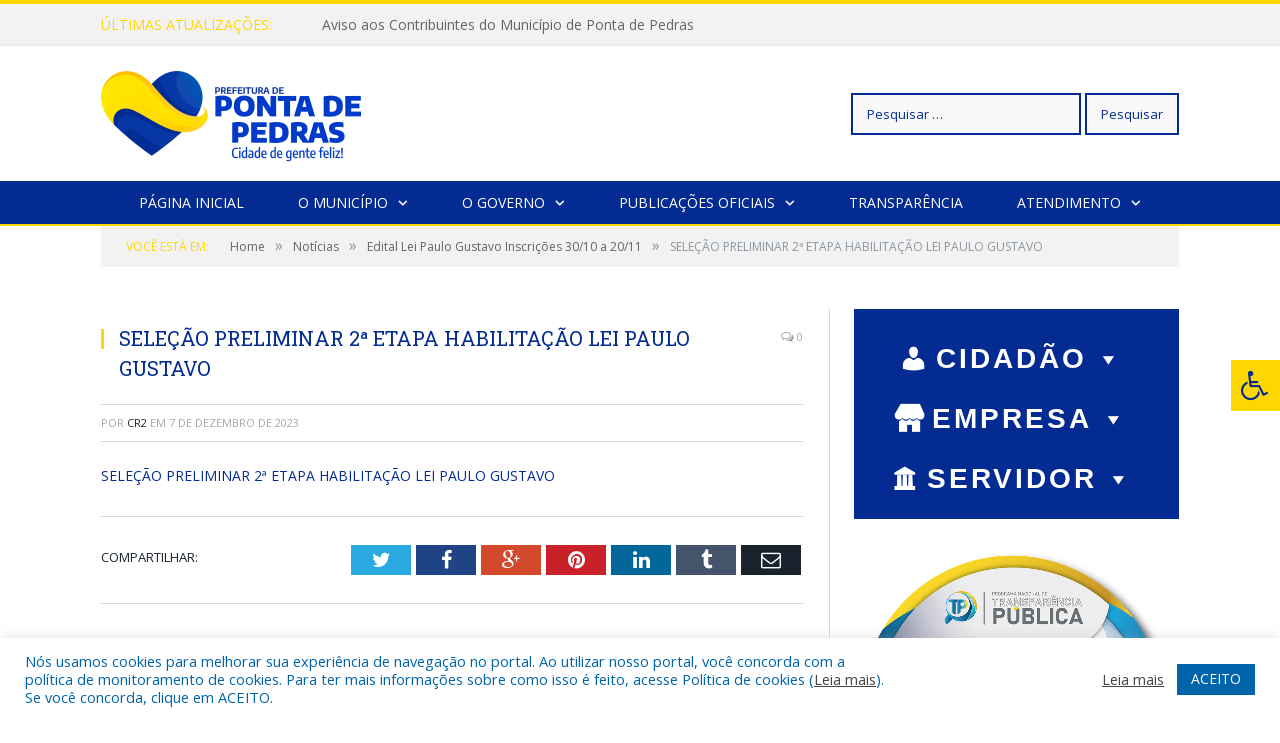

--- FILE ---
content_type: text/html; charset=UTF-8
request_url: https://pontadepedras.pa.gov.br/edital-lei-paulo-gustavo-inscricoes-30-10-a-20-11/selecao-preliminar-2a-etapa-habilitacao-lei-paulo-gustavo/
body_size: 17787
content:

<!DOCTYPE html>

<!--[if IE 8]> <html class="ie ie8" lang="pt-BR"> <![endif]-->
<!--[if IE 9]> <html class="ie ie9" lang="pt-BR"> <![endif]-->
<!--[if gt IE 9]><!--> <html lang="pt-BR"> <!--<![endif]-->

<head>


<meta charset="UTF-8" />


 
<meta name="viewport" content="width=device-width, initial-scale=1" />
<link rel="pingback" href="https://pontadepedras.pa.gov.br/xmlrpc.php" />
	
<link rel="shortcut icon" href="https://pontadepedras.pa.gov.br/wp-content/uploads/2023/05/fov.png" />	

<link rel="apple-touch-icon-precomposed" href="https://pontadepedras.pa.gov.br/wp-content/uploads/2023/05/fov.png" />
	
<meta name='robots' content='index, follow, max-image-preview:large, max-snippet:-1, max-video-preview:-1' />
	<style>img:is([sizes="auto" i], [sizes^="auto," i]) { contain-intrinsic-size: 3000px 1500px }</style>
	
	<!-- This site is optimized with the Yoast SEO plugin v26.7 - https://yoast.com/wordpress/plugins/seo/ -->
	<title>SELEÇÃO PRELIMINAR 2ª ETAPA HABILITAÇÃO LEI PAULO GUSTAVO - Prefeitura Municipal de Ponta de Pedras | Gestão 2025-2028</title>
	<link rel="canonical" href="https://pontadepedras.pa.gov.br/edital-lei-paulo-gustavo-inscricoes-30-10-a-20-11/selecao-preliminar-2a-etapa-habilitacao-lei-paulo-gustavo/" />
	<meta property="og:locale" content="pt_BR" />
	<meta property="og:type" content="article" />
	<meta property="og:title" content="SELEÇÃO PRELIMINAR 2ª ETAPA HABILITAÇÃO LEI PAULO GUSTAVO - Prefeitura Municipal de Ponta de Pedras | Gestão 2025-2028" />
	<meta property="og:description" content="SELEÇÃO PRELIMINAR 2ª ETAPA HABILITAÇÃO LEI PAULO GUSTAVO" />
	<meta property="og:url" content="https://pontadepedras.pa.gov.br/edital-lei-paulo-gustavo-inscricoes-30-10-a-20-11/selecao-preliminar-2a-etapa-habilitacao-lei-paulo-gustavo/" />
	<meta property="og:site_name" content="Prefeitura Municipal de Ponta de Pedras | Gestão 2025-2028" />
	<script type="application/ld+json" class="yoast-schema-graph">{"@context":"https://schema.org","@graph":[{"@type":"WebPage","@id":"https://pontadepedras.pa.gov.br/edital-lei-paulo-gustavo-inscricoes-30-10-a-20-11/selecao-preliminar-2a-etapa-habilitacao-lei-paulo-gustavo/","url":"https://pontadepedras.pa.gov.br/edital-lei-paulo-gustavo-inscricoes-30-10-a-20-11/selecao-preliminar-2a-etapa-habilitacao-lei-paulo-gustavo/","name":"SELEÇÃO PRELIMINAR 2ª ETAPA HABILITAÇÃO LEI PAULO GUSTAVO - Prefeitura Municipal de Ponta de Pedras | Gestão 2025-2028","isPartOf":{"@id":"https://pontadepedras.pa.gov.br/#website"},"primaryImageOfPage":{"@id":"https://pontadepedras.pa.gov.br/edital-lei-paulo-gustavo-inscricoes-30-10-a-20-11/selecao-preliminar-2a-etapa-habilitacao-lei-paulo-gustavo/#primaryimage"},"image":{"@id":"https://pontadepedras.pa.gov.br/edital-lei-paulo-gustavo-inscricoes-30-10-a-20-11/selecao-preliminar-2a-etapa-habilitacao-lei-paulo-gustavo/#primaryimage"},"thumbnailUrl":"","datePublished":"2023-12-07T18:03:07+00:00","breadcrumb":{"@id":"https://pontadepedras.pa.gov.br/edital-lei-paulo-gustavo-inscricoes-30-10-a-20-11/selecao-preliminar-2a-etapa-habilitacao-lei-paulo-gustavo/#breadcrumb"},"inLanguage":"pt-BR","potentialAction":[{"@type":"ReadAction","target":["https://pontadepedras.pa.gov.br/edital-lei-paulo-gustavo-inscricoes-30-10-a-20-11/selecao-preliminar-2a-etapa-habilitacao-lei-paulo-gustavo/"]}]},{"@type":"BreadcrumbList","@id":"https://pontadepedras.pa.gov.br/edital-lei-paulo-gustavo-inscricoes-30-10-a-20-11/selecao-preliminar-2a-etapa-habilitacao-lei-paulo-gustavo/#breadcrumb","itemListElement":[{"@type":"ListItem","position":1,"name":"Edital Lei Paulo Gustavo Inscrições 30/10 a 20/11","item":"https://pontadepedras.pa.gov.br/edital-lei-paulo-gustavo-inscricoes-30-10-a-20-11/"},{"@type":"ListItem","position":2,"name":"SELEÇÃO PRELIMINAR 2ª ETAPA HABILITAÇÃO LEI PAULO GUSTAVO"}]},{"@type":"WebSite","@id":"https://pontadepedras.pa.gov.br/#website","url":"https://pontadepedras.pa.gov.br/","name":"Prefeitura Municipal de Ponta de Pedras | Gestão 2025-2028","description":"Site oficial da Prefeitura Municipal de Ponta de Pedras","potentialAction":[{"@type":"SearchAction","target":{"@type":"EntryPoint","urlTemplate":"https://pontadepedras.pa.gov.br/?s={search_term_string}"},"query-input":{"@type":"PropertyValueSpecification","valueRequired":true,"valueName":"search_term_string"}}],"inLanguage":"pt-BR"}]}</script>
	<!-- / Yoast SEO plugin. -->


<link rel='dns-prefetch' href='//maxcdn.bootstrapcdn.com' />
<link rel='dns-prefetch' href='//fonts.googleapis.com' />
<link rel="alternate" type="application/rss+xml" title="Feed para Prefeitura Municipal de Ponta de Pedras | Gestão 2025-2028 &raquo;" href="https://pontadepedras.pa.gov.br/feed/" />
<link rel="alternate" type="application/rss+xml" title="Feed de comentários para Prefeitura Municipal de Ponta de Pedras | Gestão 2025-2028 &raquo;" href="https://pontadepedras.pa.gov.br/comments/feed/" />
<script type="text/javascript">
/* <![CDATA[ */
window._wpemojiSettings = {"baseUrl":"https:\/\/s.w.org\/images\/core\/emoji\/16.0.1\/72x72\/","ext":".png","svgUrl":"https:\/\/s.w.org\/images\/core\/emoji\/16.0.1\/svg\/","svgExt":".svg","source":{"concatemoji":"https:\/\/pontadepedras.pa.gov.br\/wp-includes\/js\/wp-emoji-release.min.js?ver=6.8.3"}};
/*! This file is auto-generated */
!function(s,n){var o,i,e;function c(e){try{var t={supportTests:e,timestamp:(new Date).valueOf()};sessionStorage.setItem(o,JSON.stringify(t))}catch(e){}}function p(e,t,n){e.clearRect(0,0,e.canvas.width,e.canvas.height),e.fillText(t,0,0);var t=new Uint32Array(e.getImageData(0,0,e.canvas.width,e.canvas.height).data),a=(e.clearRect(0,0,e.canvas.width,e.canvas.height),e.fillText(n,0,0),new Uint32Array(e.getImageData(0,0,e.canvas.width,e.canvas.height).data));return t.every(function(e,t){return e===a[t]})}function u(e,t){e.clearRect(0,0,e.canvas.width,e.canvas.height),e.fillText(t,0,0);for(var n=e.getImageData(16,16,1,1),a=0;a<n.data.length;a++)if(0!==n.data[a])return!1;return!0}function f(e,t,n,a){switch(t){case"flag":return n(e,"\ud83c\udff3\ufe0f\u200d\u26a7\ufe0f","\ud83c\udff3\ufe0f\u200b\u26a7\ufe0f")?!1:!n(e,"\ud83c\udde8\ud83c\uddf6","\ud83c\udde8\u200b\ud83c\uddf6")&&!n(e,"\ud83c\udff4\udb40\udc67\udb40\udc62\udb40\udc65\udb40\udc6e\udb40\udc67\udb40\udc7f","\ud83c\udff4\u200b\udb40\udc67\u200b\udb40\udc62\u200b\udb40\udc65\u200b\udb40\udc6e\u200b\udb40\udc67\u200b\udb40\udc7f");case"emoji":return!a(e,"\ud83e\udedf")}return!1}function g(e,t,n,a){var r="undefined"!=typeof WorkerGlobalScope&&self instanceof WorkerGlobalScope?new OffscreenCanvas(300,150):s.createElement("canvas"),o=r.getContext("2d",{willReadFrequently:!0}),i=(o.textBaseline="top",o.font="600 32px Arial",{});return e.forEach(function(e){i[e]=t(o,e,n,a)}),i}function t(e){var t=s.createElement("script");t.src=e,t.defer=!0,s.head.appendChild(t)}"undefined"!=typeof Promise&&(o="wpEmojiSettingsSupports",i=["flag","emoji"],n.supports={everything:!0,everythingExceptFlag:!0},e=new Promise(function(e){s.addEventListener("DOMContentLoaded",e,{once:!0})}),new Promise(function(t){var n=function(){try{var e=JSON.parse(sessionStorage.getItem(o));if("object"==typeof e&&"number"==typeof e.timestamp&&(new Date).valueOf()<e.timestamp+604800&&"object"==typeof e.supportTests)return e.supportTests}catch(e){}return null}();if(!n){if("undefined"!=typeof Worker&&"undefined"!=typeof OffscreenCanvas&&"undefined"!=typeof URL&&URL.createObjectURL&&"undefined"!=typeof Blob)try{var e="postMessage("+g.toString()+"("+[JSON.stringify(i),f.toString(),p.toString(),u.toString()].join(",")+"));",a=new Blob([e],{type:"text/javascript"}),r=new Worker(URL.createObjectURL(a),{name:"wpTestEmojiSupports"});return void(r.onmessage=function(e){c(n=e.data),r.terminate(),t(n)})}catch(e){}c(n=g(i,f,p,u))}t(n)}).then(function(e){for(var t in e)n.supports[t]=e[t],n.supports.everything=n.supports.everything&&n.supports[t],"flag"!==t&&(n.supports.everythingExceptFlag=n.supports.everythingExceptFlag&&n.supports[t]);n.supports.everythingExceptFlag=n.supports.everythingExceptFlag&&!n.supports.flag,n.DOMReady=!1,n.readyCallback=function(){n.DOMReady=!0}}).then(function(){return e}).then(function(){var e;n.supports.everything||(n.readyCallback(),(e=n.source||{}).concatemoji?t(e.concatemoji):e.wpemoji&&e.twemoji&&(t(e.twemoji),t(e.wpemoji)))}))}((window,document),window._wpemojiSettings);
/* ]]> */
</script>
<style id='wp-emoji-styles-inline-css' type='text/css'>

	img.wp-smiley, img.emoji {
		display: inline !important;
		border: none !important;
		box-shadow: none !important;
		height: 1em !important;
		width: 1em !important;
		margin: 0 0.07em !important;
		vertical-align: -0.1em !important;
		background: none !important;
		padding: 0 !important;
	}
</style>
<link rel='stylesheet' id='wp-block-library-css' href='https://pontadepedras.pa.gov.br/wp-includes/css/dist/block-library/style.min.css?ver=6.8.3' type='text/css' media='all' />
<style id='classic-theme-styles-inline-css' type='text/css'>
/*! This file is auto-generated */
.wp-block-button__link{color:#fff;background-color:#32373c;border-radius:9999px;box-shadow:none;text-decoration:none;padding:calc(.667em + 2px) calc(1.333em + 2px);font-size:1.125em}.wp-block-file__button{background:#32373c;color:#fff;text-decoration:none}
</style>
<style id='global-styles-inline-css' type='text/css'>
:root{--wp--preset--aspect-ratio--square: 1;--wp--preset--aspect-ratio--4-3: 4/3;--wp--preset--aspect-ratio--3-4: 3/4;--wp--preset--aspect-ratio--3-2: 3/2;--wp--preset--aspect-ratio--2-3: 2/3;--wp--preset--aspect-ratio--16-9: 16/9;--wp--preset--aspect-ratio--9-16: 9/16;--wp--preset--color--black: #000000;--wp--preset--color--cyan-bluish-gray: #abb8c3;--wp--preset--color--white: #ffffff;--wp--preset--color--pale-pink: #f78da7;--wp--preset--color--vivid-red: #cf2e2e;--wp--preset--color--luminous-vivid-orange: #ff6900;--wp--preset--color--luminous-vivid-amber: #fcb900;--wp--preset--color--light-green-cyan: #7bdcb5;--wp--preset--color--vivid-green-cyan: #00d084;--wp--preset--color--pale-cyan-blue: #8ed1fc;--wp--preset--color--vivid-cyan-blue: #0693e3;--wp--preset--color--vivid-purple: #9b51e0;--wp--preset--gradient--vivid-cyan-blue-to-vivid-purple: linear-gradient(135deg,rgba(6,147,227,1) 0%,rgb(155,81,224) 100%);--wp--preset--gradient--light-green-cyan-to-vivid-green-cyan: linear-gradient(135deg,rgb(122,220,180) 0%,rgb(0,208,130) 100%);--wp--preset--gradient--luminous-vivid-amber-to-luminous-vivid-orange: linear-gradient(135deg,rgba(252,185,0,1) 0%,rgba(255,105,0,1) 100%);--wp--preset--gradient--luminous-vivid-orange-to-vivid-red: linear-gradient(135deg,rgba(255,105,0,1) 0%,rgb(207,46,46) 100%);--wp--preset--gradient--very-light-gray-to-cyan-bluish-gray: linear-gradient(135deg,rgb(238,238,238) 0%,rgb(169,184,195) 100%);--wp--preset--gradient--cool-to-warm-spectrum: linear-gradient(135deg,rgb(74,234,220) 0%,rgb(151,120,209) 20%,rgb(207,42,186) 40%,rgb(238,44,130) 60%,rgb(251,105,98) 80%,rgb(254,248,76) 100%);--wp--preset--gradient--blush-light-purple: linear-gradient(135deg,rgb(255,206,236) 0%,rgb(152,150,240) 100%);--wp--preset--gradient--blush-bordeaux: linear-gradient(135deg,rgb(254,205,165) 0%,rgb(254,45,45) 50%,rgb(107,0,62) 100%);--wp--preset--gradient--luminous-dusk: linear-gradient(135deg,rgb(255,203,112) 0%,rgb(199,81,192) 50%,rgb(65,88,208) 100%);--wp--preset--gradient--pale-ocean: linear-gradient(135deg,rgb(255,245,203) 0%,rgb(182,227,212) 50%,rgb(51,167,181) 100%);--wp--preset--gradient--electric-grass: linear-gradient(135deg,rgb(202,248,128) 0%,rgb(113,206,126) 100%);--wp--preset--gradient--midnight: linear-gradient(135deg,rgb(2,3,129) 0%,rgb(40,116,252) 100%);--wp--preset--font-size--small: 13px;--wp--preset--font-size--medium: 20px;--wp--preset--font-size--large: 36px;--wp--preset--font-size--x-large: 42px;--wp--preset--spacing--20: 0.44rem;--wp--preset--spacing--30: 0.67rem;--wp--preset--spacing--40: 1rem;--wp--preset--spacing--50: 1.5rem;--wp--preset--spacing--60: 2.25rem;--wp--preset--spacing--70: 3.38rem;--wp--preset--spacing--80: 5.06rem;--wp--preset--shadow--natural: 6px 6px 9px rgba(0, 0, 0, 0.2);--wp--preset--shadow--deep: 12px 12px 50px rgba(0, 0, 0, 0.4);--wp--preset--shadow--sharp: 6px 6px 0px rgba(0, 0, 0, 0.2);--wp--preset--shadow--outlined: 6px 6px 0px -3px rgba(255, 255, 255, 1), 6px 6px rgba(0, 0, 0, 1);--wp--preset--shadow--crisp: 6px 6px 0px rgba(0, 0, 0, 1);}:where(.is-layout-flex){gap: 0.5em;}:where(.is-layout-grid){gap: 0.5em;}body .is-layout-flex{display: flex;}.is-layout-flex{flex-wrap: wrap;align-items: center;}.is-layout-flex > :is(*, div){margin: 0;}body .is-layout-grid{display: grid;}.is-layout-grid > :is(*, div){margin: 0;}:where(.wp-block-columns.is-layout-flex){gap: 2em;}:where(.wp-block-columns.is-layout-grid){gap: 2em;}:where(.wp-block-post-template.is-layout-flex){gap: 1.25em;}:where(.wp-block-post-template.is-layout-grid){gap: 1.25em;}.has-black-color{color: var(--wp--preset--color--black) !important;}.has-cyan-bluish-gray-color{color: var(--wp--preset--color--cyan-bluish-gray) !important;}.has-white-color{color: var(--wp--preset--color--white) !important;}.has-pale-pink-color{color: var(--wp--preset--color--pale-pink) !important;}.has-vivid-red-color{color: var(--wp--preset--color--vivid-red) !important;}.has-luminous-vivid-orange-color{color: var(--wp--preset--color--luminous-vivid-orange) !important;}.has-luminous-vivid-amber-color{color: var(--wp--preset--color--luminous-vivid-amber) !important;}.has-light-green-cyan-color{color: var(--wp--preset--color--light-green-cyan) !important;}.has-vivid-green-cyan-color{color: var(--wp--preset--color--vivid-green-cyan) !important;}.has-pale-cyan-blue-color{color: var(--wp--preset--color--pale-cyan-blue) !important;}.has-vivid-cyan-blue-color{color: var(--wp--preset--color--vivid-cyan-blue) !important;}.has-vivid-purple-color{color: var(--wp--preset--color--vivid-purple) !important;}.has-black-background-color{background-color: var(--wp--preset--color--black) !important;}.has-cyan-bluish-gray-background-color{background-color: var(--wp--preset--color--cyan-bluish-gray) !important;}.has-white-background-color{background-color: var(--wp--preset--color--white) !important;}.has-pale-pink-background-color{background-color: var(--wp--preset--color--pale-pink) !important;}.has-vivid-red-background-color{background-color: var(--wp--preset--color--vivid-red) !important;}.has-luminous-vivid-orange-background-color{background-color: var(--wp--preset--color--luminous-vivid-orange) !important;}.has-luminous-vivid-amber-background-color{background-color: var(--wp--preset--color--luminous-vivid-amber) !important;}.has-light-green-cyan-background-color{background-color: var(--wp--preset--color--light-green-cyan) !important;}.has-vivid-green-cyan-background-color{background-color: var(--wp--preset--color--vivid-green-cyan) !important;}.has-pale-cyan-blue-background-color{background-color: var(--wp--preset--color--pale-cyan-blue) !important;}.has-vivid-cyan-blue-background-color{background-color: var(--wp--preset--color--vivid-cyan-blue) !important;}.has-vivid-purple-background-color{background-color: var(--wp--preset--color--vivid-purple) !important;}.has-black-border-color{border-color: var(--wp--preset--color--black) !important;}.has-cyan-bluish-gray-border-color{border-color: var(--wp--preset--color--cyan-bluish-gray) !important;}.has-white-border-color{border-color: var(--wp--preset--color--white) !important;}.has-pale-pink-border-color{border-color: var(--wp--preset--color--pale-pink) !important;}.has-vivid-red-border-color{border-color: var(--wp--preset--color--vivid-red) !important;}.has-luminous-vivid-orange-border-color{border-color: var(--wp--preset--color--luminous-vivid-orange) !important;}.has-luminous-vivid-amber-border-color{border-color: var(--wp--preset--color--luminous-vivid-amber) !important;}.has-light-green-cyan-border-color{border-color: var(--wp--preset--color--light-green-cyan) !important;}.has-vivid-green-cyan-border-color{border-color: var(--wp--preset--color--vivid-green-cyan) !important;}.has-pale-cyan-blue-border-color{border-color: var(--wp--preset--color--pale-cyan-blue) !important;}.has-vivid-cyan-blue-border-color{border-color: var(--wp--preset--color--vivid-cyan-blue) !important;}.has-vivid-purple-border-color{border-color: var(--wp--preset--color--vivid-purple) !important;}.has-vivid-cyan-blue-to-vivid-purple-gradient-background{background: var(--wp--preset--gradient--vivid-cyan-blue-to-vivid-purple) !important;}.has-light-green-cyan-to-vivid-green-cyan-gradient-background{background: var(--wp--preset--gradient--light-green-cyan-to-vivid-green-cyan) !important;}.has-luminous-vivid-amber-to-luminous-vivid-orange-gradient-background{background: var(--wp--preset--gradient--luminous-vivid-amber-to-luminous-vivid-orange) !important;}.has-luminous-vivid-orange-to-vivid-red-gradient-background{background: var(--wp--preset--gradient--luminous-vivid-orange-to-vivid-red) !important;}.has-very-light-gray-to-cyan-bluish-gray-gradient-background{background: var(--wp--preset--gradient--very-light-gray-to-cyan-bluish-gray) !important;}.has-cool-to-warm-spectrum-gradient-background{background: var(--wp--preset--gradient--cool-to-warm-spectrum) !important;}.has-blush-light-purple-gradient-background{background: var(--wp--preset--gradient--blush-light-purple) !important;}.has-blush-bordeaux-gradient-background{background: var(--wp--preset--gradient--blush-bordeaux) !important;}.has-luminous-dusk-gradient-background{background: var(--wp--preset--gradient--luminous-dusk) !important;}.has-pale-ocean-gradient-background{background: var(--wp--preset--gradient--pale-ocean) !important;}.has-electric-grass-gradient-background{background: var(--wp--preset--gradient--electric-grass) !important;}.has-midnight-gradient-background{background: var(--wp--preset--gradient--midnight) !important;}.has-small-font-size{font-size: var(--wp--preset--font-size--small) !important;}.has-medium-font-size{font-size: var(--wp--preset--font-size--medium) !important;}.has-large-font-size{font-size: var(--wp--preset--font-size--large) !important;}.has-x-large-font-size{font-size: var(--wp--preset--font-size--x-large) !important;}
:where(.wp-block-post-template.is-layout-flex){gap: 1.25em;}:where(.wp-block-post-template.is-layout-grid){gap: 1.25em;}
:where(.wp-block-columns.is-layout-flex){gap: 2em;}:where(.wp-block-columns.is-layout-grid){gap: 2em;}
:root :where(.wp-block-pullquote){font-size: 1.5em;line-height: 1.6;}
</style>
<link rel='stylesheet' id='cookie-law-info-css' href='https://pontadepedras.pa.gov.br/wp-content/plugins/cookie-law-info/legacy/public/css/cookie-law-info-public.css?ver=3.3.9.1' type='text/css' media='all' />
<link rel='stylesheet' id='cookie-law-info-gdpr-css' href='https://pontadepedras.pa.gov.br/wp-content/plugins/cookie-law-info/legacy/public/css/cookie-law-info-gdpr.css?ver=3.3.9.1' type='text/css' media='all' />
<link rel='stylesheet' id='page-list-style-css' href='https://pontadepedras.pa.gov.br/wp-content/plugins/page-list/css/page-list.css?ver=5.9' type='text/css' media='all' />
<link rel='stylesheet' id='fontawsome-css' href='//maxcdn.bootstrapcdn.com/font-awesome/4.6.3/css/font-awesome.min.css?ver=1.0.5' type='text/css' media='all' />
<link rel='stylesheet' id='sogo_accessibility-css' href='https://pontadepedras.pa.gov.br/wp-content/plugins/sogo-accessibility/public/css/sogo-accessibility-public.css?ver=1.0.5' type='text/css' media='all' />
<link rel='stylesheet' id='wp-polls-css' href='https://pontadepedras.pa.gov.br/wp-content/plugins/wp-polls/polls-css.css?ver=2.77.3' type='text/css' media='all' />
<style id='wp-polls-inline-css' type='text/css'>
.wp-polls .pollbar {
	margin: 1px;
	font-size: 6px;
	line-height: 8px;
	height: 8px;
	background-image: url('https://pontadepedras.pa.gov.br/wp-content/plugins/wp-polls/images/default/pollbg.gif');
	border: 1px solid #c8c8c8;
}

</style>
<link rel='stylesheet' id='megamenu-css' href='https://pontadepedras.pa.gov.br/wp-content/uploads/maxmegamenu/style.css?ver=bf09f0' type='text/css' media='all' />
<link rel='stylesheet' id='dashicons-css' href='https://pontadepedras.pa.gov.br/wp-includes/css/dashicons.min.css?ver=6.8.3' type='text/css' media='all' />
<link rel='stylesheet' id='smartmag-fonts-css' href='https://fonts.googleapis.com/css?family=Open+Sans:400,400Italic,600,700|Roboto+Slab|Merriweather:300italic&#038;subset' type='text/css' media='all' />
<link rel='stylesheet' id='smartmag-core-css' href='https://pontadepedras.pa.gov.br/wp-content/themes/cr2-v3/style.css?ver=2.6.1' type='text/css' media='all' />
<link rel='stylesheet' id='smartmag-responsive-css' href='https://pontadepedras.pa.gov.br/wp-content/themes/cr2-v3/css/responsive.css?ver=2.6.1' type='text/css' media='all' />
<link rel='stylesheet' id='pretty-photo-css' href='https://pontadepedras.pa.gov.br/wp-content/themes/cr2-v3/css/prettyPhoto.css?ver=2.6.1' type='text/css' media='all' />
<link rel='stylesheet' id='smartmag-font-awesome-css' href='https://pontadepedras.pa.gov.br/wp-content/themes/cr2-v3/css/fontawesome/css/font-awesome.min.css?ver=2.6.1' type='text/css' media='all' />
<link rel='stylesheet' id='custom-css-css' href='https://pontadepedras.pa.gov.br/?bunyad_custom_css=1&#038;ver=6.8.3' type='text/css' media='all' />
<script type="text/javascript" src="https://pontadepedras.pa.gov.br/wp-includes/js/jquery/jquery.min.js?ver=3.7.1" id="jquery-core-js"></script>
<script type="text/javascript" src="https://pontadepedras.pa.gov.br/wp-includes/js/jquery/jquery-migrate.min.js?ver=3.4.1" id="jquery-migrate-js"></script>
<script type="text/javascript" id="cookie-law-info-js-extra">
/* <![CDATA[ */
var Cli_Data = {"nn_cookie_ids":[],"cookielist":[],"non_necessary_cookies":[],"ccpaEnabled":"","ccpaRegionBased":"","ccpaBarEnabled":"","strictlyEnabled":["necessary","obligatoire"],"ccpaType":"gdpr","js_blocking":"1","custom_integration":"","triggerDomRefresh":"","secure_cookies":""};
var cli_cookiebar_settings = {"animate_speed_hide":"500","animate_speed_show":"500","background":"#FFF","border":"#b1a6a6c2","border_on":"","button_1_button_colour":"#61a229","button_1_button_hover":"#4e8221","button_1_link_colour":"#fff","button_1_as_button":"1","button_1_new_win":"","button_2_button_colour":"#333","button_2_button_hover":"#292929","button_2_link_colour":"#444","button_2_as_button":"","button_2_hidebar":"","button_3_button_colour":"#dedfe0","button_3_button_hover":"#b2b2b3","button_3_link_colour":"#333333","button_3_as_button":"1","button_3_new_win":"","button_4_button_colour":"#dedfe0","button_4_button_hover":"#b2b2b3","button_4_link_colour":"#333333","button_4_as_button":"1","button_7_button_colour":"#0064ab","button_7_button_hover":"#005089","button_7_link_colour":"#fff","button_7_as_button":"1","button_7_new_win":"","font_family":"inherit","header_fix":"","notify_animate_hide":"1","notify_animate_show":"","notify_div_id":"#cookie-law-info-bar","notify_position_horizontal":"right","notify_position_vertical":"bottom","scroll_close":"","scroll_close_reload":"","accept_close_reload":"","reject_close_reload":"","showagain_tab":"","showagain_background":"#fff","showagain_border":"#000","showagain_div_id":"#cookie-law-info-again","showagain_x_position":"100px","text":"#0064ab","show_once_yn":"","show_once":"10000","logging_on":"","as_popup":"","popup_overlay":"1","bar_heading_text":"","cookie_bar_as":"banner","popup_showagain_position":"bottom-right","widget_position":"left"};
var log_object = {"ajax_url":"https:\/\/pontadepedras.pa.gov.br\/wp-admin\/admin-ajax.php"};
/* ]]> */
</script>
<script type="text/javascript" src="https://pontadepedras.pa.gov.br/wp-content/plugins/cookie-law-info/legacy/public/js/cookie-law-info-public.js?ver=3.3.9.1" id="cookie-law-info-js"></script>
<script type="text/javascript" src="https://pontadepedras.pa.gov.br/wp-content/themes/cr2-v3/js/jquery.prettyPhoto.js?ver=6.8.3" id="pretty-photo-smartmag-js"></script>
<link rel="https://api.w.org/" href="https://pontadepedras.pa.gov.br/wp-json/" /><link rel="alternate" title="JSON" type="application/json" href="https://pontadepedras.pa.gov.br/wp-json/wp/v2/media/9386" /><link rel="EditURI" type="application/rsd+xml" title="RSD" href="https://pontadepedras.pa.gov.br/xmlrpc.php?rsd" />
<meta name="generator" content="WordPress 6.8.3" />
<link rel='shortlink' href='https://pontadepedras.pa.gov.br/?p=9386' />
<link rel="alternate" title="oEmbed (JSON)" type="application/json+oembed" href="https://pontadepedras.pa.gov.br/wp-json/oembed/1.0/embed?url=https%3A%2F%2Fpontadepedras.pa.gov.br%2Fedital-lei-paulo-gustavo-inscricoes-30-10-a-20-11%2Fselecao-preliminar-2a-etapa-habilitacao-lei-paulo-gustavo%2F" />
<link rel="alternate" title="oEmbed (XML)" type="text/xml+oembed" href="https://pontadepedras.pa.gov.br/wp-json/oembed/1.0/embed?url=https%3A%2F%2Fpontadepedras.pa.gov.br%2Fedital-lei-paulo-gustavo-inscricoes-30-10-a-20-11%2Fselecao-preliminar-2a-etapa-habilitacao-lei-paulo-gustavo%2F&#038;format=xml" />
<style type="text/css">/** Mega Menu CSS: fs **/</style>
	<style>.main-featured .row { opacity: 1; }.no-display {
    will-change: opacity;
    opacity: 1;
}</style>
<!--[if lt IE 9]>
<script src="https://pontadepedras.pa.gov.br/wp-content/themes/cr2-v3/js/html5.js" type="text/javascript"></script>
<![endif]-->

</head>


<body data-rsssl=1 class="attachment wp-singular attachment-template-default single single-attachment postid-9386 attachmentid-9386 attachment-pdf wp-theme-cr2-v3 page-builder mega-menu-max-mega-menu-1 right-sidebar full has-nav-dark has-nav-full">

<div class="main-wrap">

	
	
	<div class="top-bar">

		<div class="wrap">
			<section class="top-bar-content cf">
			
								<div class="trending-ticker">
					<span class="heading">Últimas atualizações:</span>

					<ul>
												
												
							<li><a href="https://pontadepedras.pa.gov.br/aviso-aos-contribuintes-do-municipio-de-ponta-de-pedras/" title="Aviso aos Contribuintes do Município de Ponta de Pedras">Aviso aos Contribuintes do Município de Ponta de Pedras</a></li>
						
												
							<li><a href="https://pontadepedras.pa.gov.br/chamamento-publico-no-01-2026-processo-de-escolha-comprir-2026-2028/" title="Chamamento Público Nº 01/2026 (Processo de Escolha COMPRIR 2026/2028)">Chamamento Público Nº 01/2026 (Processo de Escolha COMPRIR 2026/2028)</a></li>
						
												
							<li><a href="https://pontadepedras.pa.gov.br/convocacao-para-cerimonia-de-posse-dos-monitores-escolares/" title="CONVOCAÇÃO PARA CERIMÔNIA DE POSSE DOS MONITORES ESCOLARES">CONVOCAÇÃO PARA CERIMÔNIA DE POSSE DOS MONITORES ESCOLARES</a></li>
						
												
							<li><a href="https://pontadepedras.pa.gov.br/edital-no-02-de-20-de-agosto-de-2025-processo-seletivo-para-o-cargo-de-gestor-escolar/" title="EDITAL Nº 02 DE 20 DE AGOSTO DE 2025 PROCESSO SELETIVO PARA O CARGO DE GESTOR ESCOLAR">EDITAL Nº 02 DE 20 DE AGOSTO DE 2025 PROCESSO SELETIVO PARA O CARGO DE GESTOR ESCOLAR</a></li>
						
												
							<li><a href="https://pontadepedras.pa.gov.br/processo-seletivo-simplificado-para-cargo-de-monitor-escolar-resultado-final/" title="PROCESSO SELETIVO SIMPLIFICADO PARA CARGO DE MONITOR ESCOLAR RESULTADO FINAL">PROCESSO SELETIVO SIMPLIFICADO PARA CARGO DE MONITOR ESCOLAR RESULTADO FINAL</a></li>
						
												
							<li><a href="https://pontadepedras.pa.gov.br/convocacao-para-curso-de-formacao-pss-monitores-2025/" title="CONVOCAÇÃO PARA CURSO DE FORMAÇÃO – PSS MONITORES 2025">CONVOCAÇÃO PARA CURSO DE FORMAÇÃO – PSS MONITORES 2025</a></li>
						
												
							<li><a href="https://pontadepedras.pa.gov.br/plano-plurianual-ppa-2026-2029/" title="Plano Plurianual (PPA) 2026-2029">Plano Plurianual (PPA) 2026-2029</a></li>
						
												
							<li><a href="https://pontadepedras.pa.gov.br/conselho-municipal-de-seguranca-alimentar-e-nutricional-sustentavel-comseans/" title="Conselho Municipal de Segurança Alimentar e Nutricional Sustentável &#8211; COMSEANS">Conselho Municipal de Segurança Alimentar e Nutricional Sustentável &#8211; COMSEANS</a></li>
						
												
											</ul>
				</div>
				
				
								
			</section>
		</div>
		
	</div>
	
	<div id="main-head" class="main-head">
		
		<div class="wrap">
			
			
			<header class="default">
			
				<div class="title">
							<a href="https://pontadepedras.pa.gov.br/" title="Prefeitura Municipal de Ponta de Pedras | Gestão 2025-2028" rel="home" class">
		
														
								
				<img src="https://pontadepedras.pa.gov.br/wp-content/uploads/2023/04/logo.png" class="logo-image" alt="Prefeitura Municipal de Ponta de Pedras | Gestão 2025-2028"  />
					 
						
		</a>				</div>
				
									
					<div class="right">
					<form role="search" method="get" class="search-form" action="https://pontadepedras.pa.gov.br/">
				<label>
					<span class="screen-reader-text">Pesquisar por:</span>
					<input type="search" class="search-field" placeholder="Pesquisar &hellip;" value="" name="s" />
				</label>
				<input type="submit" class="search-submit" value="Pesquisar" />
			</form>					</div>
					
								
			</header>
				
							
		</div>
		
		
<div class="navigation-wrap cf" data-sticky-nav="1" data-sticky-type="normal">

	<nav class="navigation cf nav-center nav-full nav-dark">
	
		<div class="wrap">
		
			<div class="mobile" data-type="classic" data-search="0">
				<a href="#" class="selected">
					<span class="text">Menu</span><span class="current"></span> <i class="hamburger fa fa-bars"></i>
				</a>
			</div>
			
			<div class="menu-menu-superior-container"><ul id="menu-menu-superior" class="menu accessibility_menu"><li id="menu-item-5821" class="menu-item menu-item-type-post_type menu-item-object-page menu-item-home menu-item-5821"><a href="https://pontadepedras.pa.gov.br/">Página Inicial</a></li>
<li id="menu-item-822" class="menu-item menu-item-type-post_type menu-item-object-page menu-item-has-children menu-item-822"><a href="https://pontadepedras.pa.gov.br/o-municipio/">O Município</a>
<ul class="sub-menu">
	<li id="menu-item-823" class="menu-item menu-item-type-post_type menu-item-object-page menu-item-823"><a href="https://pontadepedras.pa.gov.br/o-municipio/historia/">História</a></li>
	<li id="menu-item-824" class="menu-item menu-item-type-post_type menu-item-object-page menu-item-824"><a href="https://pontadepedras.pa.gov.br/o-municipio/sobre-o-municipio/">Sobre o Município</a></li>
	<li id="menu-item-825" class="menu-item menu-item-type-post_type menu-item-object-page menu-item-825"><a href="https://pontadepedras.pa.gov.br/o-municipio/telefones-uteis/">Telefones Úteis</a></li>
	<li id="menu-item-826" class="menu-item menu-item-type-post_type menu-item-object-page menu-item-826"><a href="https://pontadepedras.pa.gov.br/o-municipio/turismo-e-lazer/">Turismo e Lazer</a></li>
</ul>
</li>
<li id="menu-item-837" class="menu-item menu-item-type-post_type menu-item-object-page menu-item-has-children menu-item-837"><a href="https://pontadepedras.pa.gov.br/o-governo/">O Governo</a>
<ul class="sub-menu">
	<li id="menu-item-840" class="menu-item menu-item-type-post_type menu-item-object-page menu-item-has-children menu-item-840"><a href="https://pontadepedras.pa.gov.br/o-governo/prefeita/">Prefeita</a>
	<ul class="sub-menu">
		<li id="menu-item-9901" class="menu-item menu-item-type-custom menu-item-object-custom menu-item-9901"><a href="https://www.portalcr2.com.br/agenda-externa/agenda-ponta-de-pedras">Agenda da Prefeita</a></li>
	</ul>
</li>
	<li id="menu-item-851" class="menu-item menu-item-type-post_type menu-item-object-page menu-item-851"><a href="https://pontadepedras.pa.gov.br/o-governo/vice-prefeita/">Vice-Prefeita</a></li>
	<li id="menu-item-9859" class="menu-item menu-item-type-custom menu-item-object-custom menu-item-9859"><a target="_blank" href="https://www.portalcr2.com.br/estrutura-organizacional/estrutura-ponta-de-pedras">Estrutura Organizacional</a></li>
</ul>
</li>
<li id="menu-item-9404" class="menu-item menu-item-type-custom menu-item-object-custom menu-item-has-children menu-item-9404"><a target="_blank" href="#">Publicações Oficiais</a>
<ul class="sub-menu">
	<li id="menu-item-9862" class="menu-item menu-item-type-custom menu-item-object-custom menu-item-9862"><a target="_blank" href="https://www.portalcr2.com.br/leis-e-atos/leis-ponta-de-pedras">Leis e Atos Normativos</a></li>
	<li id="menu-item-9865" class="menu-item menu-item-type-custom menu-item-object-custom menu-item-9865"><a target="_blank" href="https://www.portalcr2.com.br/concurso-processo-seletivo/concursos-e-pss-ponta-de-pedras">Concursos e Processos Seletivos</a></li>
	<li id="menu-item-9863" class="menu-item menu-item-type-custom menu-item-object-custom menu-item-has-children menu-item-9863"><a target="_blank" href="https://www.portalcr2.com.br/licitacoes/licitacoes-ponta-de-pedras">Licitações</a>
	<ul class="sub-menu">
		<li id="menu-item-9866" class="menu-item menu-item-type-custom menu-item-object-custom menu-item-9866"><a target="_blank" href="https://www.portalcr2.com.br/contratos/contratos-ponta-de-pedras">Contratos</a></li>
	</ul>
</li>
	<li id="menu-item-9864" class="menu-item menu-item-type-custom menu-item-object-custom menu-item-9864"><a target="_blank" href="https://www.portalcr2.com.br/convenio-tranf-voluntaria/transferencias-voluntarias-ponta-de-pedras">Convênios</a></li>
</ul>
</li>
<li id="menu-item-9854" class="menu-item menu-item-type-custom menu-item-object-custom menu-item-9854"><a target="_blank" href="https://www.portalcr2.com.br/entidade/ponta-de-pedras">Transparência</a></li>
<li id="menu-item-9856" class="menu-item menu-item-type-custom menu-item-object-custom menu-item-has-children menu-item-9856"><a href="#">Atendimento</a>
<ul class="sub-menu">
	<li id="menu-item-9857" class="menu-item menu-item-type-custom menu-item-object-custom menu-item-9857"><a target="_blank" href="https://www.portalcr2.com.br/sic/sic-ponta-de-pedras">Serviço de Informação ao Cidadão (SIC)</a></li>
	<li id="menu-item-9858" class="menu-item menu-item-type-custom menu-item-object-custom menu-item-9858"><a target="_blank" href="https://www.portalcr2.com.br/ouvidoria/ouvidoria-ponta-de-pedras">Ouvidoria</a></li>
</ul>
</li>
</ul></div>			
						
				<div class="mobile-menu-container"><ul id="menu-menu-superior-1" class="menu mobile-menu accessibility_menu"><li class="menu-item menu-item-type-post_type menu-item-object-page menu-item-home menu-item-5821"><a href="https://pontadepedras.pa.gov.br/">Página Inicial</a></li>
<li class="menu-item menu-item-type-post_type menu-item-object-page menu-item-has-children menu-item-822"><a href="https://pontadepedras.pa.gov.br/o-municipio/">O Município</a>
<ul class="sub-menu">
	<li class="menu-item menu-item-type-post_type menu-item-object-page menu-item-823"><a href="https://pontadepedras.pa.gov.br/o-municipio/historia/">História</a></li>
	<li class="menu-item menu-item-type-post_type menu-item-object-page menu-item-824"><a href="https://pontadepedras.pa.gov.br/o-municipio/sobre-o-municipio/">Sobre o Município</a></li>
	<li class="menu-item menu-item-type-post_type menu-item-object-page menu-item-825"><a href="https://pontadepedras.pa.gov.br/o-municipio/telefones-uteis/">Telefones Úteis</a></li>
	<li class="menu-item menu-item-type-post_type menu-item-object-page menu-item-826"><a href="https://pontadepedras.pa.gov.br/o-municipio/turismo-e-lazer/">Turismo e Lazer</a></li>
</ul>
</li>
<li class="menu-item menu-item-type-post_type menu-item-object-page menu-item-has-children menu-item-837"><a href="https://pontadepedras.pa.gov.br/o-governo/">O Governo</a>
<ul class="sub-menu">
	<li class="menu-item menu-item-type-post_type menu-item-object-page menu-item-has-children menu-item-840"><a href="https://pontadepedras.pa.gov.br/o-governo/prefeita/">Prefeita</a>
	<ul class="sub-menu">
		<li class="menu-item menu-item-type-custom menu-item-object-custom menu-item-9901"><a href="https://www.portalcr2.com.br/agenda-externa/agenda-ponta-de-pedras">Agenda da Prefeita</a></li>
	</ul>
</li>
	<li class="menu-item menu-item-type-post_type menu-item-object-page menu-item-851"><a href="https://pontadepedras.pa.gov.br/o-governo/vice-prefeita/">Vice-Prefeita</a></li>
	<li class="menu-item menu-item-type-custom menu-item-object-custom menu-item-9859"><a target="_blank" href="https://www.portalcr2.com.br/estrutura-organizacional/estrutura-ponta-de-pedras">Estrutura Organizacional</a></li>
</ul>
</li>
<li class="menu-item menu-item-type-custom menu-item-object-custom menu-item-has-children menu-item-9404"><a target="_blank" href="#">Publicações Oficiais</a>
<ul class="sub-menu">
	<li class="menu-item menu-item-type-custom menu-item-object-custom menu-item-9862"><a target="_blank" href="https://www.portalcr2.com.br/leis-e-atos/leis-ponta-de-pedras">Leis e Atos Normativos</a></li>
	<li class="menu-item menu-item-type-custom menu-item-object-custom menu-item-9865"><a target="_blank" href="https://www.portalcr2.com.br/concurso-processo-seletivo/concursos-e-pss-ponta-de-pedras">Concursos e Processos Seletivos</a></li>
	<li class="menu-item menu-item-type-custom menu-item-object-custom menu-item-has-children menu-item-9863"><a target="_blank" href="https://www.portalcr2.com.br/licitacoes/licitacoes-ponta-de-pedras">Licitações</a>
	<ul class="sub-menu">
		<li class="menu-item menu-item-type-custom menu-item-object-custom menu-item-9866"><a target="_blank" href="https://www.portalcr2.com.br/contratos/contratos-ponta-de-pedras">Contratos</a></li>
	</ul>
</li>
	<li class="menu-item menu-item-type-custom menu-item-object-custom menu-item-9864"><a target="_blank" href="https://www.portalcr2.com.br/convenio-tranf-voluntaria/transferencias-voluntarias-ponta-de-pedras">Convênios</a></li>
</ul>
</li>
<li class="menu-item menu-item-type-custom menu-item-object-custom menu-item-9854"><a target="_blank" href="https://www.portalcr2.com.br/entidade/ponta-de-pedras">Transparência</a></li>
<li class="menu-item menu-item-type-custom menu-item-object-custom menu-item-has-children menu-item-9856"><a href="#">Atendimento</a>
<ul class="sub-menu">
	<li class="menu-item menu-item-type-custom menu-item-object-custom menu-item-9857"><a target="_blank" href="https://www.portalcr2.com.br/sic/sic-ponta-de-pedras">Serviço de Informação ao Cidadão (SIC)</a></li>
	<li class="menu-item menu-item-type-custom menu-item-object-custom menu-item-9858"><a target="_blank" href="https://www.portalcr2.com.br/ouvidoria/ouvidoria-ponta-de-pedras">Ouvidoria</a></li>
</ul>
</li>
</ul></div>			
				
		</div>
		
	</nav>

		
</div>		
		 
		
	</div>	
	<div class="breadcrumbs-wrap">
		
		<div class="wrap">
		<div class="breadcrumbs"><span class="location">Você está em:</span><span itemscope itemtype="http://data-vocabulary.org/Breadcrumb"><a itemprop="url" href="https://pontadepedras.pa.gov.br/"><span itemprop="title">Home</span></a></span><span class="delim">&raquo;</span><span itemscope itemtype="http://data-vocabulary.org/Breadcrumb"><a itemprop="url"  href="https://pontadepedras.pa.gov.br/c/noticias/"><span itemprop="title">Notícias</span></a></span><span class="delim">&raquo;</span><span itemscope itemtype="http://data-vocabulary.org/Breadcrumb"><a itemprop="url" href="https://pontadepedras.pa.gov.br/edital-lei-paulo-gustavo-inscricoes-30-10-a-20-11/"><span itemprop="title">Edital Lei Paulo Gustavo Inscrições 30/10 a 20/11</span></a></span><span class="delim">&raquo;</span><span class="current">SELEÇÃO PRELIMINAR 2ª ETAPA HABILITAÇÃO LEI PAULO GUSTAVO</span></div>		</div>
		
	</div>


<div class="main wrap cf">

		
	<div class="row">
	
		<div class="col-8 main-content">
		
				
				
<article id="post-9386" class="post-9386 attachment type-attachment status-inherit" itemscope itemtype="http://schema.org/Article">
	
	<header class="post-header cf">
	
			

			<div class="featured">
						
							
				<a href="" title="SELEÇÃO PRELIMINAR 2ª ETAPA HABILITAÇÃO LEI PAULO GUSTAVO" itemprop="image">
				
								
										
											
										
												
				</a>
								
								
					</div>
		
		
				<div class="heading cf">
				
			<h1 class="post-title item fn" itemprop="name headline">
			SELEÇÃO PRELIMINAR 2ª ETAPA HABILITAÇÃO LEI PAULO GUSTAVO			</h1>
			
			<a href="https://pontadepedras.pa.gov.br/edital-lei-paulo-gustavo-inscricoes-30-10-a-20-11/selecao-preliminar-2a-etapa-habilitacao-lei-paulo-gustavo/#respond" class="comments"><i class="fa fa-comments-o"></i> 0</a>
		
		</div>

		<div class="post-meta cf">
			<span class="posted-by">Por 
				<span class="reviewer" itemprop="author"><a href="https://pontadepedras.pa.gov.br/author/admin/" title="Posts de CR2" rel="author">CR2</a></span>
			</span>
			 
			<span class="posted-on">em				<span class="dtreviewed">
					<time class="value-title" datetime="2023-12-07T15:03:07-03:00" title="2023-12-07" itemprop="datePublished">7 de dezembro de 2023</time>
				</span>
			</span>
			
			<span class="cats"></span>
				
		</div>		
			
	</header><!-- .post-header -->

	

	<div class="post-container cf">
	
		<div class="post-content-right">
			<div class="post-content description " itemprop="articleBody">
	
					
				
		<p class="attachment"><a href='https://pontadepedras.pa.gov.br/wp-content/uploads/2023/10/SELECAO-PRELIMINAR-2a-ETAPA-HABILITACAO-LEI-PAULO-GUSTAVO.pdf'>SELEÇÃO PRELIMINAR 2ª ETAPA HABILITAÇÃO LEI PAULO GUSTAVO</a></p>

		
				
				
			</div><!-- .post-content -->
		</div>
		
	</div>
	
	
	
	
	<div class="post-share">
		<span class="text">Compartilhar:</span>
		
		<span class="share-links">

			<a href="http://twitter.com/home?status=https%3A%2F%2Fpontadepedras.pa.gov.br%2Fedital-lei-paulo-gustavo-inscricoes-30-10-a-20-11%2Fselecao-preliminar-2a-etapa-habilitacao-lei-paulo-gustavo%2F" class="fa fa-twitter" title="Tweet isso">
				<span class="visuallyhidden">Twitter</span></a>
				
			<a href="http://www.facebook.com/sharer.php?u=https%3A%2F%2Fpontadepedras.pa.gov.br%2Fedital-lei-paulo-gustavo-inscricoes-30-10-a-20-11%2Fselecao-preliminar-2a-etapa-habilitacao-lei-paulo-gustavo%2F" class="fa fa-facebook" title="Compartilhar no Facebook">
				<span class="visuallyhidden">Facebook</span></a>
				
			<a href="http://plus.google.com/share?url=https%3A%2F%2Fpontadepedras.pa.gov.br%2Fedital-lei-paulo-gustavo-inscricoes-30-10-a-20-11%2Fselecao-preliminar-2a-etapa-habilitacao-lei-paulo-gustavo%2F" class="fa fa-google-plus" title="Compartilhar no Google+">
				<span class="visuallyhidden">Google+</span></a>
				
			<a href="http://pinterest.com/pin/create/button/?url=https%3A%2F%2Fpontadepedras.pa.gov.br%2Fedital-lei-paulo-gustavo-inscricoes-30-10-a-20-11%2Fselecao-preliminar-2a-etapa-habilitacao-lei-paulo-gustavo%2F&amp;media=https%3A%2F%2Fpontadepedras.pa.gov.br%2Fwp-content%2Fuploads%2F2023%2F10%2FSELECAO-PRELIMINAR-2a-ETAPA-HABILITACAO-LEI-PAULO-GUSTAVO.pdf" class="fa fa-pinterest"
				title="Compartilhar no Pinterest">
				<span class="visuallyhidden">Pinterest</span></a>
				
			<a href="http://www.linkedin.com/shareArticle?mini=true&amp;url=https%3A%2F%2Fpontadepedras.pa.gov.br%2Fedital-lei-paulo-gustavo-inscricoes-30-10-a-20-11%2Fselecao-preliminar-2a-etapa-habilitacao-lei-paulo-gustavo%2F" class="fa fa-linkedin" title="Compartilhar no LinkedIn">
				<span class="visuallyhidden">LinkedIn</span></a>
				
			<a href="http://www.tumblr.com/share/link?url=https%3A%2F%2Fpontadepedras.pa.gov.br%2Fedital-lei-paulo-gustavo-inscricoes-30-10-a-20-11%2Fselecao-preliminar-2a-etapa-habilitacao-lei-paulo-gustavo%2F&amp;name=SELEC%CC%A7A%CC%83O+PRELIMINAR+2%C2%AA+ETAPA+HABILITAC%CC%A7A%CC%83O+LEI+PAULO+GUSTAVO" class="fa fa-tumblr"
				title="Compartilhar no Tymblr">
				<span class="visuallyhidden">Tumblr</span></a>
				
			<a href="mailto:?subject=SELEC%CC%A7A%CC%83O%20PRELIMINAR%202%C2%AA%20ETAPA%20HABILITAC%CC%A7A%CC%83O%20LEI%20PAULO%20GUSTAVO&amp;body=https%3A%2F%2Fpontadepedras.pa.gov.br%2Fedital-lei-paulo-gustavo-inscricoes-30-10-a-20-11%2Fselecao-preliminar-2a-etapa-habilitacao-lei-paulo-gustavo%2F" class="fa fa-envelope-o"
				title="Compartilhar via Email">
				<span class="visuallyhidden">Email</span></a>
			
		</span>
	</div>
	
		
</article>



	<section class="navigate-posts">
	
		<div class="previous"><span class="main-color title"><i class="fa fa-chevron-left"></i> Previous Article</span><span class="link"><a href="https://pontadepedras.pa.gov.br/edital-lei-paulo-gustavo-inscricoes-30-10-a-20-11/" rel="prev">Edital Lei Paulo Gustavo Inscrições 30/10 a 20/11</a></span>		</div>
		
		<div class="next">		</div>
		
	</section>



	
	<section class="related-posts">
		<h3 class="section-head">Conteúdo relacionado</h3> 
		<ul class="highlights-box three-col related-posts">
		
				
			<li class="highlights column one-third">
				
				<article>
						
					<a href="https://pontadepedras.pa.gov.br/aviso-aos-contribuintes-do-municipio-de-ponta-de-pedras/" title="Aviso aos Contribuintes do Município de Ponta de Pedras" class="image-link">
						<img width="214" height="140" src="https://pontadepedras.pa.gov.br/wp-content/uploads/2023/10/Sem-imagem-colorid-pm-ponta-de-pedras-214x140.png" class="image wp-post-image" alt="" title="Aviso aos Contribuintes do Município de Ponta de Pedras" decoding="async" />	
											</a>
					
								<div class="cf listing-meta meta above">
					
				<time datetime="2026-01-13T10:54:29-03:00" itemprop="datePublished" class="meta-item">13 de janeiro de 2026</time>					
			</div>
							
					<h2><a href="https://pontadepedras.pa.gov.br/aviso-aos-contribuintes-do-municipio-de-ponta-de-pedras/" title="Aviso aos Contribuintes do Município de Ponta de Pedras">Aviso aos Contribuintes do Município de Ponta de Pedras</a></h2>
					
										
				</article>
			</li>
			
				
			<li class="highlights column one-third">
				
				<article>
						
					<a href="https://pontadepedras.pa.gov.br/chamamento-publico-no-01-2026-processo-de-escolha-comprir-2026-2028/" title="Chamamento Público Nº 01/2026 (Processo de Escolha COMPRIR 2026/2028)" class="image-link">
						<img width="214" height="140" src="https://pontadepedras.pa.gov.br/wp-content/uploads/2023/10/Sem-imagem-colorid-pm-ponta-de-pedras-214x140.png" class="image wp-post-image" alt="" title="Chamamento Público Nº 01/2026 (Processo de Escolha COMPRIR 2026/2028)" decoding="async" />	
											</a>
					
								<div class="cf listing-meta meta above">
					
				<time datetime="2026-01-08T14:28:44-03:00" itemprop="datePublished" class="meta-item">8 de janeiro de 2026</time>					
			</div>
							
					<h2><a href="https://pontadepedras.pa.gov.br/chamamento-publico-no-01-2026-processo-de-escolha-comprir-2026-2028/" title="Chamamento Público Nº 01/2026 (Processo de Escolha COMPRIR 2026/2028)">Chamamento Público Nº 01/2026 (Processo de Escolha COMPRIR 2026/2028)</a></h2>
					
										
				</article>
			</li>
			
				
			<li class="highlights column one-third">
				
				<article>
						
					<a href="https://pontadepedras.pa.gov.br/convocacao-para-cerimonia-de-posse-dos-monitores-escolares/" title="CONVOCAÇÃO PARA CERIMÔNIA DE POSSE DOS MONITORES ESCOLARES" class="image-link">
							
											</a>
					
								<div class="cf listing-meta meta above">
					
				<time datetime="2025-08-26T07:58:21-03:00" itemprop="datePublished" class="meta-item">26 de agosto de 2025</time>					
			</div>
							
					<h2><a href="https://pontadepedras.pa.gov.br/convocacao-para-cerimonia-de-posse-dos-monitores-escolares/" title="CONVOCAÇÃO PARA CERIMÔNIA DE POSSE DOS MONITORES ESCOLARES">CONVOCAÇÃO PARA CERIMÔNIA DE POSSE DOS MONITORES ESCOLARES</a></h2>
					
										
				</article>
			</li>
			
				</ul>
	</section>

	
				<div class="comments">
				
	
	<div id="comments">

			<p class="nocomments">Os comentários estão fechados.</p>
		
	
	
	</div><!-- #comments -->
				</div>
	
				
		</div>
		
		
			
		
		
		<aside class="col-4 sidebar" data-sticky="1">
			<ul>
			
			<li id="maxmegamenu-2" class="widget widget_maxmegamenu"><div id="mega-menu-wrap-max_mega_menu_1" class="mega-menu-wrap"><div class="mega-menu-toggle"><div class="mega-toggle-blocks-left"></div><div class="mega-toggle-blocks-center"></div><div class="mega-toggle-blocks-right"><div class='mega-toggle-block mega-menu-toggle-block mega-toggle-block-1' id='mega-toggle-block-1' tabindex='0'><span class='mega-toggle-label' role='button' aria-expanded='false'><span class='mega-toggle-label-closed'>ACESSO RÁPIDO</span><span class='mega-toggle-label-open'>ACESSO RÁPIDO</span></span></div></div></div><ul id="mega-menu-max_mega_menu_1" class="mega-menu max-mega-menu mega-menu-horizontal mega-no-js" data-event="hover_intent" data-effect="fade_up" data-effect-speed="200" data-effect-mobile="disabled" data-effect-speed-mobile="0" data-mobile-force-width="false" data-second-click="go" data-document-click="collapse" data-vertical-behaviour="standard" data-breakpoint="768" data-unbind="true" data-mobile-state="collapse_all" data-mobile-direction="vertical" data-hover-intent-timeout="300" data-hover-intent-interval="100"><li class="mega-menu-item mega-menu-item-type-custom mega-menu-item-object-custom mega-menu-item-has-children mega-align-bottom-left mega-menu-flyout mega-has-icon mega-icon-left mega-menu-item-6111" id="mega-menu-item-6111"><a class="dashicons-admin-users mega-menu-link" href="#" aria-expanded="false" tabindex="0">CIDADÃO<span class="mega-indicator" aria-hidden="true"></span></a>
<ul class="mega-sub-menu">
<li class="mega-menu-item mega-menu-item-type-custom mega-menu-item-object-custom mega-menu-item-9860" id="mega-menu-item-9860"><a target="_blank" class="mega-menu-link" href="https://www.portalcr2.com.br/carta-servico/carta-de-servico-ponta-de-pedras">Carta de Serviços ao Usuário</a></li><li class="mega-menu-item mega-menu-item-type-custom mega-menu-item-object-custom mega-has-icon mega-icon-left mega-menu-item-6483" id="mega-menu-item-6483"><a class="dashicons-podio mega-menu-link" href="https://pontadepedras.pa.gov.br/participativo.php?id=3">Conferência de Saneamento Básico</a></li><li class="mega-menu-item mega-menu-item-type-custom mega-menu-item-object-custom mega-menu-item-9444" id="mega-menu-item-9444"><a target="_blank" class="mega-menu-link" href="https://www.portalcr2.com.br/ouvidoria/ouvidoria-ponta-de-pedras">Ouvidoria</a></li><li class="mega-menu-item mega-menu-item-type-custom mega-menu-item-object-custom mega-menu-item-9861" id="mega-menu-item-9861"><a target="_blank" class="mega-menu-link" href="https://www.portalcr2.com.br/perguntas-frequentes/perguntas-ponta-de-pedras">Perguntas Frequentes</a></li><li class="mega-menu-item mega-menu-item-type-post_type mega-menu-item-object-page mega-has-icon mega-icon-left mega-menu-item-6120" id="mega-menu-item-6120"><a class="dashicons-phone mega-menu-link" href="https://pontadepedras.pa.gov.br/o-municipio/telefones-uteis/">Telefones Úteis</a></li><li class="mega-menu-item mega-menu-item-type-custom mega-menu-item-object-custom mega-menu-item-9445" id="mega-menu-item-9445"><a target="_blank" class="mega-menu-link" href="https://www.portalcr2.com.br/sic/sic-ponta-de-pedras">Serviço de Informação (SIC)</a></li></ul>
</li><li class="mega-menu-item mega-menu-item-type-custom mega-menu-item-object-custom mega-menu-item-has-children mega-align-bottom-left mega-menu-flyout mega-has-icon mega-icon-left mega-menu-item-6112" id="mega-menu-item-6112"><a class="dashicons-store mega-menu-link" href="#" aria-expanded="false" tabindex="0">EMPRESA<span class="mega-indicator" aria-hidden="true"></span></a>
<ul class="mega-sub-menu">
<li class="mega-menu-item mega-menu-item-type-custom mega-menu-item-object-custom mega-has-icon mega-icon-left mega-menu-item-9405" id="mega-menu-item-9405"><a target="_blank" class="dashicons-media-text mega-menu-link" href="https://www.portalcr2.com.br/licitacoes/licitacoes-ponta-de-pedras">Licitações</a></li><li class="mega-menu-item mega-menu-item-type-custom mega-menu-item-object-custom mega-has-icon mega-icon-left mega-menu-item-6124" id="mega-menu-item-6124"><a target="_blank" class="dashicons-text-page mega-menu-link" href="https://pontadepedras-pa.issintegra.com.br/entrar">Nota Fiscal Eletrônica</a></li><li class="mega-menu-item mega-menu-item-type-post_type mega-menu-item-object-page mega-has-icon mega-icon-left mega-menu-item-6508" id="mega-menu-item-6508"><a class="dashicons-archive mega-menu-link" href="https://pontadepedras.pa.gov.br/portal-da-transparencia/6501-2/">Plano Municipal de Saneamento Básico</a></li><li class="mega-menu-item mega-menu-item-type-custom mega-menu-item-object-custom mega-has-icon mega-icon-left mega-menu-item-9402" id="mega-menu-item-9402"><a target="_blank" class="dashicons-archive mega-menu-link" href="https://www.portalcr2.com.br/leis-e-atos/leis-ponta-de-pedras">Publicações Oficiais</a></li><li class="mega-menu-item mega-menu-item-type-post_type mega-menu-item-object-page mega-has-icon mega-icon-left mega-menu-item-6500" id="mega-menu-item-6500"><a class="dashicons-location-alt mega-menu-link" href="https://pontadepedras.pa.gov.br/portal-da-transparencia/plano-diretor-municipal/">Plano Diretor Municipal</a></li><li class="mega-menu-item mega-menu-item-type-custom mega-menu-item-object-custom mega-menu-item-9446" id="mega-menu-item-9446"><a target="_blank" class="mega-menu-link" href="https://www.portalcr2.com.br/sic/sic-ponta-de-pedras">Serviço de Informação (SIC)</a></li></ul>
</li><li class="mega-menu-item mega-menu-item-type-custom mega-menu-item-object-custom mega-menu-item-has-children mega-align-bottom-left mega-menu-flyout mega-has-icon mega-icon-left mega-menu-item-6113" id="mega-menu-item-6113"><a class="dashicons-bank mega-menu-link" href="#" aria-expanded="false" tabindex="0">SERVIDOR<span class="mega-indicator" aria-hidden="true"></span></a>
<ul class="mega-sub-menu">
<li class="mega-menu-item mega-menu-item-type-custom mega-menu-item-object-custom mega-has-icon mega-icon-left mega-menu-item-6123" id="mega-menu-item-6123"><a target="_blank" class="dashicons-money-alt mega-menu-link" href="https://layoutonline.layoutsistemas.com.br/login">Contracheque Online</a></li><li class="mega-menu-item mega-menu-item-type-custom mega-menu-item-object-custom mega-has-icon mega-icon-left mega-menu-item-6114" id="mega-menu-item-6114"><a target="_blank" class="dashicons-email mega-menu-link" href="https://webmail-seguro.com.br/?_task=logout&#038;_token=qFVHpiInBhHgkQHtchYb2ZWqgyXPjzEx">Webmail</a></li></ul>
</li></ul></div></li>
<li id="custom_html-5" class="widget_text widget widget_custom_html"><div class="textwidget custom-html-widget"><a href="https://cr2transparencia.com.br/selo" target="_blank" rel="noopener">
    <img src="https://cr2transparencia.com.br/imgs/seloDiamante.png" alt="Selo Diamante" style="width:100%; height:auto; display:block;">
</a>
<a href="https://cr2.co/programa-nacional-de-transparencia-publica/" target="_blank" rel="noopener"><img class="aligncenter " src="https://cr2.co/wp-content/uploads/selo-diamante-2024.png" alt="Programa Nacional de Transparência Pública" width="310" height="310" data-wp-editing="1" /></a></div></li>
<li id="custom_html-2" class="widget_text widget widget_custom_html"><div class="textwidget custom-html-widget"><center><iframe src="https://www.facebook.com/plugins/page.php?href=https%3A%2F%2Fwww.facebook.com%2Fprefeiturapontadepedras%2F&tabs=timeline&width=325&height=600&small_header=false&adapt_container_width=true&hide_cover=false&show_facepile=true&appId" width="325" height="600" style="border:none;overflow:hidden" scrolling="no" frameborder="0" allowfullscreen="true" allow="autoplay; clipboard-write; encrypted-media; picture-in-picture; web-share"></iframe></center></div></li>
<li id="custom_html-4" class="widget_text widget widget_custom_html"><div class="textwidget custom-html-widget"><a href="https://cr2transparencia.com.br/radar" target="_blank" rel="noopener">
    <img src="https://cr2transparencia.com.br/imgs/logoRadar.png" alt="Radar" style="width:100%; height:auto; display:block;">
</a>
<br><br><br></div></li>
	
			</ul>
		</aside>
		
		
	</div> <!-- .row -->
		
	
</div> <!-- .main -->


		
	<footer class="main-footer">
	
			<div class="wrap">
		
					<ul class="widgets row cf">
				<li class="widget col-4 widget_text"><h3 class="widgettitle">Prefeitura Municipal de Ponta de Pedras</h3>			<div class="textwidget"><p>Atendimento de segunda a sexta de 08:00 as 14:00</p>
<p><strong>Telefone:</strong><br />
(91) 98501-3235</p>
<p><strong>E-mail:<br />
</strong>administracao@pontadepedras.pa.gov.br</p>
<p><strong>Presencial:</strong><br />
Praça Antonio Malato, Nº 32 Centro, CEP: 68830-000</p>
<p><strong>Eletrônico:</strong><br />
<a href="/atendimento/">Ouvidoria / e-SIC</a></p>
</div>
		</li><li class="widget_text widget col-4 widget_custom_html"><h3 class="widgettitle">Como chegar na Prefeitura</h3><div class="textwidget custom-html-widget"><iframe src="https://www.google.com/maps/embed?pb=!1m14!1m8!1m3!1d592.9145629874102!2d-48.870986440748545!3d-1.393799559637335!3m2!1i1024!2i768!4f13.1!3m3!1m2!1s0x92a378186c69101f%3A0x6617072dbcdb8f65!2sPrefeitura%20Municipal%20de%20Ponta%20de%20Pedras!5e0!3m2!1spt-BR!2sbr!4v1683034283267!5m2!1spt-BR!2sbr" width="320" height="260" style="border:0;" allowfullscreen="" loading="lazy" referrerpolicy="no-referrer-when-downgrade"></iframe></div></li><li class="widget col-4 widget_text"><h3 class="widgettitle">Desenvolvido por CR2</h3>			<div class="textwidget"><p><a href="https://cr2.co/" target="_blank" rel="noopener"><img loading="lazy" decoding="async" class="alignnone wp-image-1778 size-full" src="https://cr2.co/wp-content/uploads/2018/02/logo-cr2-rodape2.png" alt="cr2" width="250" height="107" /><br />
</a>Muito mais que <a href="https://cr2.co/sites-para-prefeituras/" target="_blank" rel="noopener">criar site</a> ou <a href="https://cr2.co/sistema-para-prefeituras-e-gestao-publica-municipal/" target="_blank" rel="noopener">sistema para prefeituras</a>! Realizamos uma <a href="https://cr2.co/consultoria-prefeituras-e-camaras/" target="_blank" rel="noopener">assessoria</a> completa, onde garantimos em contrato que todas as exigências das <a href="https://cr2.co/lei-da-transparencia-municipal/" target="_blank" rel="noopener">leis de transparência pública</a> serão atendidas.</p>
<p>Conheça o <a href="https://cr2.co/programa-nacional-de-transparencia-publica/" target="_blank" rel="noopener">PNTP</a> e o <a href="https://radardatransparencia.com/" target="_blank" rel="noopener">Radar da Transparência Pública</a></p>
</div>
		</li>			</ul>
				
		</div>
	
		
	
			<div class="lower-foot">
			<div class="wrap">
		
						
			<div class="widgets">
							<div class="textwidget"><p>Todos os direitos reservados a Prefeitura Municipal de Ponta de Pedras.</p>
</div>
		<div class="menu-menu-rodape-container"><ul id="menu-menu-rodape" class="menu accessibility_menu"><li id="menu-item-1784" class="menu-item menu-item-type-post_type menu-item-object-page menu-item-1784"><a href="https://pontadepedras.pa.gov.br/mapa-do-site/">Mapa do Site</a></li>
<li id="menu-item-1783" class="menu-item menu-item-type-custom menu-item-object-custom menu-item-1783"><a href="/admin">Acessar Área Administrativa</a></li>
<li id="menu-item-1782" class="menu-item menu-item-type-custom menu-item-object-custom menu-item-1782"><a href="https://pontadepedras.pa.gov.br/webmail">Acessar Webmail</a></li>
</ul></div>			</div>
			
					
			</div>
		</div>		
		
	</footer>
	
</div> <!-- .main-wrap -->

<script type="speculationrules">
{"prefetch":[{"source":"document","where":{"and":[{"href_matches":"\/*"},{"not":{"href_matches":["\/wp-*.php","\/wp-admin\/*","\/wp-content\/uploads\/*","\/wp-content\/*","\/wp-content\/plugins\/*","\/wp-content\/themes\/cr2-v3\/*","\/*\\?(.+)"]}},{"not":{"selector_matches":"a[rel~=\"nofollow\"]"}},{"not":{"selector_matches":".no-prefetch, .no-prefetch a"}}]},"eagerness":"conservative"}]}
</script>
<!--googleoff: all--><div id="cookie-law-info-bar" data-nosnippet="true"><span><div class="cli-bar-container cli-style-v2"><div class="cli-bar-message">Nós usamos cookies para melhorar sua experiência de navegação no portal. Ao utilizar nosso portal, você concorda com a política de monitoramento de cookies. Para ter mais informações sobre como isso é feito, acesse Política de cookies (<a href="/lgpd" id="CONSTANT_OPEN_URL" target="_blank" class="cli-plugin-main-link">Leia mais</a>). Se você concorda, clique em ACEITO.</div><div class="cli-bar-btn_container"><a href="/lgpd" id="CONSTANT_OPEN_URL" target="_blank" class="cli-plugin-main-link">Leia mais</a>  <a id="wt-cli-accept-all-btn" role='button' data-cli_action="accept_all" class="wt-cli-element large cli-plugin-button wt-cli-accept-all-btn cookie_action_close_header cli_action_button">ACEITO</a></div></div></span></div><div id="cookie-law-info-again" data-nosnippet="true"><span id="cookie_hdr_showagain">Manage consent</span></div><div class="cli-modal" data-nosnippet="true" id="cliSettingsPopup" tabindex="-1" role="dialog" aria-labelledby="cliSettingsPopup" aria-hidden="true">
  <div class="cli-modal-dialog" role="document">
	<div class="cli-modal-content cli-bar-popup">
		  <button type="button" class="cli-modal-close" id="cliModalClose">
			<svg class="" viewBox="0 0 24 24"><path d="M19 6.41l-1.41-1.41-5.59 5.59-5.59-5.59-1.41 1.41 5.59 5.59-5.59 5.59 1.41 1.41 5.59-5.59 5.59 5.59 1.41-1.41-5.59-5.59z"></path><path d="M0 0h24v24h-24z" fill="none"></path></svg>
			<span class="wt-cli-sr-only">Fechar</span>
		  </button>
		  <div class="cli-modal-body">
			<div class="cli-container-fluid cli-tab-container">
	<div class="cli-row">
		<div class="cli-col-12 cli-align-items-stretch cli-px-0">
			<div class="cli-privacy-overview">
				<h4>Privacy Overview</h4>				<div class="cli-privacy-content">
					<div class="cli-privacy-content-text">This website uses cookies to improve your experience while you navigate through the website. Out of these, the cookies that are categorized as necessary are stored on your browser as they are essential for the working of basic functionalities of the website. We also use third-party cookies that help us analyze and understand how you use this website. These cookies will be stored in your browser only with your consent. You also have the option to opt-out of these cookies. But opting out of some of these cookies may affect your browsing experience.</div>
				</div>
				<a class="cli-privacy-readmore" aria-label="Mostrar mais" role="button" data-readmore-text="Mostrar mais" data-readless-text="Mostrar menos"></a>			</div>
		</div>
		<div class="cli-col-12 cli-align-items-stretch cli-px-0 cli-tab-section-container">
												<div class="cli-tab-section">
						<div class="cli-tab-header">
							<a role="button" tabindex="0" class="cli-nav-link cli-settings-mobile" data-target="necessary" data-toggle="cli-toggle-tab">
								Necessary							</a>
															<div class="wt-cli-necessary-checkbox">
									<input type="checkbox" class="cli-user-preference-checkbox"  id="wt-cli-checkbox-necessary" data-id="checkbox-necessary" checked="checked"  />
									<label class="form-check-label" for="wt-cli-checkbox-necessary">Necessary</label>
								</div>
								<span class="cli-necessary-caption">Sempre ativado</span>
													</div>
						<div class="cli-tab-content">
							<div class="cli-tab-pane cli-fade" data-id="necessary">
								<div class="wt-cli-cookie-description">
									Necessary cookies are absolutely essential for the website to function properly. These cookies ensure basic functionalities and security features of the website, anonymously.
<table class="cookielawinfo-row-cat-table cookielawinfo-winter"><thead><tr><th class="cookielawinfo-column-1">Cookie</th><th class="cookielawinfo-column-3">Duração</th><th class="cookielawinfo-column-4">Descrição</th></tr></thead><tbody><tr class="cookielawinfo-row"><td class="cookielawinfo-column-1">cookielawinfo-checkbox-analytics</td><td class="cookielawinfo-column-3">11 months</td><td class="cookielawinfo-column-4">This cookie is set by GDPR Cookie Consent plugin. The cookie is used to store the user consent for the cookies in the category "Analytics".</td></tr><tr class="cookielawinfo-row"><td class="cookielawinfo-column-1">cookielawinfo-checkbox-functional</td><td class="cookielawinfo-column-3">11 months</td><td class="cookielawinfo-column-4">The cookie is set by GDPR cookie consent to record the user consent for the cookies in the category "Functional".</td></tr><tr class="cookielawinfo-row"><td class="cookielawinfo-column-1">cookielawinfo-checkbox-necessary</td><td class="cookielawinfo-column-3">11 months</td><td class="cookielawinfo-column-4">This cookie is set by GDPR Cookie Consent plugin. The cookies is used to store the user consent for the cookies in the category "Necessary".</td></tr><tr class="cookielawinfo-row"><td class="cookielawinfo-column-1">cookielawinfo-checkbox-others</td><td class="cookielawinfo-column-3">11 months</td><td class="cookielawinfo-column-4">This cookie is set by GDPR Cookie Consent plugin. The cookie is used to store the user consent for the cookies in the category "Other.</td></tr><tr class="cookielawinfo-row"><td class="cookielawinfo-column-1">cookielawinfo-checkbox-performance</td><td class="cookielawinfo-column-3">11 months</td><td class="cookielawinfo-column-4">This cookie is set by GDPR Cookie Consent plugin. The cookie is used to store the user consent for the cookies in the category "Performance".</td></tr><tr class="cookielawinfo-row"><td class="cookielawinfo-column-1">viewed_cookie_policy</td><td class="cookielawinfo-column-3">11 months</td><td class="cookielawinfo-column-4">The cookie is set by the GDPR Cookie Consent plugin and is used to store whether or not user has consented to the use of cookies. It does not store any personal data.</td></tr></tbody></table>								</div>
							</div>
						</div>
					</div>
																	<div class="cli-tab-section">
						<div class="cli-tab-header">
							<a role="button" tabindex="0" class="cli-nav-link cli-settings-mobile" data-target="functional" data-toggle="cli-toggle-tab">
								Functional							</a>
															<div class="cli-switch">
									<input type="checkbox" id="wt-cli-checkbox-functional" class="cli-user-preference-checkbox"  data-id="checkbox-functional" />
									<label for="wt-cli-checkbox-functional" class="cli-slider" data-cli-enable="Ativado" data-cli-disable="Desativado"><span class="wt-cli-sr-only">Functional</span></label>
								</div>
													</div>
						<div class="cli-tab-content">
							<div class="cli-tab-pane cli-fade" data-id="functional">
								<div class="wt-cli-cookie-description">
									Functional cookies help to perform certain functionalities like sharing the content of the website on social media platforms, collect feedbacks, and other third-party features.
								</div>
							</div>
						</div>
					</div>
																	<div class="cli-tab-section">
						<div class="cli-tab-header">
							<a role="button" tabindex="0" class="cli-nav-link cli-settings-mobile" data-target="performance" data-toggle="cli-toggle-tab">
								Performance							</a>
															<div class="cli-switch">
									<input type="checkbox" id="wt-cli-checkbox-performance" class="cli-user-preference-checkbox"  data-id="checkbox-performance" />
									<label for="wt-cli-checkbox-performance" class="cli-slider" data-cli-enable="Ativado" data-cli-disable="Desativado"><span class="wt-cli-sr-only">Performance</span></label>
								</div>
													</div>
						<div class="cli-tab-content">
							<div class="cli-tab-pane cli-fade" data-id="performance">
								<div class="wt-cli-cookie-description">
									Performance cookies are used to understand and analyze the key performance indexes of the website which helps in delivering a better user experience for the visitors.
								</div>
							</div>
						</div>
					</div>
																	<div class="cli-tab-section">
						<div class="cli-tab-header">
							<a role="button" tabindex="0" class="cli-nav-link cli-settings-mobile" data-target="analytics" data-toggle="cli-toggle-tab">
								Analytics							</a>
															<div class="cli-switch">
									<input type="checkbox" id="wt-cli-checkbox-analytics" class="cli-user-preference-checkbox"  data-id="checkbox-analytics" />
									<label for="wt-cli-checkbox-analytics" class="cli-slider" data-cli-enable="Ativado" data-cli-disable="Desativado"><span class="wt-cli-sr-only">Analytics</span></label>
								</div>
													</div>
						<div class="cli-tab-content">
							<div class="cli-tab-pane cli-fade" data-id="analytics">
								<div class="wt-cli-cookie-description">
									Analytical cookies are used to understand how visitors interact with the website. These cookies help provide information on metrics the number of visitors, bounce rate, traffic source, etc.
								</div>
							</div>
						</div>
					</div>
																	<div class="cli-tab-section">
						<div class="cli-tab-header">
							<a role="button" tabindex="0" class="cli-nav-link cli-settings-mobile" data-target="advertisement" data-toggle="cli-toggle-tab">
								Advertisement							</a>
															<div class="cli-switch">
									<input type="checkbox" id="wt-cli-checkbox-advertisement" class="cli-user-preference-checkbox"  data-id="checkbox-advertisement" />
									<label for="wt-cli-checkbox-advertisement" class="cli-slider" data-cli-enable="Ativado" data-cli-disable="Desativado"><span class="wt-cli-sr-only">Advertisement</span></label>
								</div>
													</div>
						<div class="cli-tab-content">
							<div class="cli-tab-pane cli-fade" data-id="advertisement">
								<div class="wt-cli-cookie-description">
									Advertisement cookies are used to provide visitors with relevant ads and marketing campaigns. These cookies track visitors across websites and collect information to provide customized ads.
								</div>
							</div>
						</div>
					</div>
																	<div class="cli-tab-section">
						<div class="cli-tab-header">
							<a role="button" tabindex="0" class="cli-nav-link cli-settings-mobile" data-target="others" data-toggle="cli-toggle-tab">
								Others							</a>
															<div class="cli-switch">
									<input type="checkbox" id="wt-cli-checkbox-others" class="cli-user-preference-checkbox"  data-id="checkbox-others" />
									<label for="wt-cli-checkbox-others" class="cli-slider" data-cli-enable="Ativado" data-cli-disable="Desativado"><span class="wt-cli-sr-only">Others</span></label>
								</div>
													</div>
						<div class="cli-tab-content">
							<div class="cli-tab-pane cli-fade" data-id="others">
								<div class="wt-cli-cookie-description">
									Other uncategorized cookies are those that are being analyzed and have not been classified into a category as yet.
								</div>
							</div>
						</div>
					</div>
										</div>
	</div>
</div>
		  </div>
		  <div class="cli-modal-footer">
			<div class="wt-cli-element cli-container-fluid cli-tab-container">
				<div class="cli-row">
					<div class="cli-col-12 cli-align-items-stretch cli-px-0">
						<div class="cli-tab-footer wt-cli-privacy-overview-actions">
						
															<a id="wt-cli-privacy-save-btn" role="button" tabindex="0" data-cli-action="accept" class="wt-cli-privacy-btn cli_setting_save_button wt-cli-privacy-accept-btn cli-btn">SALVAR E ACEITAR</a>
													</div>
						
					</div>
				</div>
			</div>
		</div>
	</div>
  </div>
</div>
<div class="cli-modal-backdrop cli-fade cli-settings-overlay"></div>
<div class="cli-modal-backdrop cli-fade cli-popupbar-overlay"></div>
<!--googleon: all--><style>
    

            #open_sogoacc {
                background: #ffd700;
                color: #032b91;
                border-bottom: 1px solid #ffd700;
                border-right: 1px solid #ffd700;
            }

            #close_sogoacc {
                background: #ffd700;
                color: #032b91;
            }

            #sogoacc div#sogo_font_a button {
                color: #ffd700;

            }

            body.sogo_readable_font * {
                font-family: "Arial", sans-serif !important;
            }

            body.sogo_underline_links a {
                text-decoration: underline !important;
            }

    

</style>


<div id="sogo_overlay"></div>

<button id="open_sogoacc"
   aria-label="Press &quot;Alt + A&quot; to open\close the accessibility menu"
   tabindex="1"
   accesskey="a" class="middleright toggle_sogoacc"><i style="font-size: 30px" class="fa fa-wheelchair"  ></i></button>
<div id="sogoacc" class="middleright">
    <div id="close_sogoacc"
         class="toggle_sogoacc">Acessibilidade</div>
    <div class="sogo-btn-toolbar" role="toolbar">
        <div class="sogo-btn-group">
						                <button type="button" id="b_n_c" class="btn btn-default">
                    <span class="sogo-icon-black_and_white" aria-hidden="true"></span>
					Preto e Branco</button>
						                <button type="button" id="contrasts"
                        data-css="https://pontadepedras.pa.gov.br/wp-content/plugins/sogo-accessibility/public//css/sogo_contrasts.css"
                        class="btn btn-default">
                    <span class="sogo-icon sogo-icon-black" aria-hidden="true"></span>
					Contraste preto </button>
						                <button type="button" id="contrasts_white"
                        data-css="https://pontadepedras.pa.gov.br/wp-content/plugins/sogo-accessibility/public//css/sogo_contrasts_white.css"
                        class="btn btn-default">
                    <span class="sogo-icon-white" aria-hidden="true"></span>
					Contraste branco</button>
						                <button type="button" id="animation_off" class="btn btn-default" >
                    <span class="sogo-icon-flash" aria-hidden="true"></span>
					Parar movimentos</button>
						                <button type="button" id="readable_font" class="btn btn-default">
                    <span class="sogo-icon-font" aria-hidden="true"></span>
					Fonte legível</button>
						                <button type="button" id="underline_links" class="btn btn-default">
                    <span class="sogo-icon-link" aria-hidden="true"></span>
					Sublinhar links</button>
			

        </div>
        <div id="sogo_font_a" class="sogo-btn-group clearfix">
            <button id="sogo_a1" data-size="1" type="button"
                    class="btn btn-default " aria-label="Press to increase font size">A</button>
            <button id="sogo_a2" data-size="1.3" type="button"
                    class="btn btn-default" Press to increase font size">A</button>
            <button id="sogo_a3" data-size="1.8" type="button"
                    class="btn btn-default" Press to increase font size">A</button>
        </div>
        <div class="accessibility-info">

            <div><a   id="sogo_accessibility"
                    href="#"><i aria-hidden="true" class="fa fa-times-circle-o red " ></i>cancelar acessibilidade                </a>
            </div>
            <div>
									                        <a title="Abrir em nova aba"
                           href="#sogo_access_statement"><i aria-hidden="true"
                                    class="fa fa-info-circle green"></i>Declaração de acessibilidade                        </a>

                        <div id="sogo_access_statement">
                            <a href="#" id="close_sogo_access_statement" type="button" accesskey="c"
                               class="btn btn-default ">
                                <i aria-hidden="true" class="fa fa-times-circle fa-3x"></i>
                            </a>
                            <div class="accessibility-info-inner">
								<p class="attachment"><a href='https://pontadepedras.pa.gov.br/wp-content/uploads/2023/10/SELECAO-PRELIMINAR-2a-ETAPA-HABILITACAO-LEI-PAULO-GUSTAVO.pdf'>SELEÇÃO PRELIMINAR 2ª ETAPA HABILITAÇÃO LEI PAULO GUSTAVO</a></p>
<p>Este portal foi desenvolvido seguindo as diretrizes e a metodologia do W3C &#8211; World Wide Web Consortium, apresentadas no documento Web Content Accessibility Guidelines. Procuramos atender as exigências do decreto 5.296, publicado em dezembro de 2004, que torna obrigatória a acessibilidade nos portais e sítios eletrônicos da administração pública na rede mundial de computadores para o uso das pessoas com necessidades especiais, garantindo-lhes o pleno acesso aos conteúdos disponíveis.</p>
<p>Além de validações automáticas, foram realizados testes em diversos navegadores e através do utilitário de acesso a Internet do DOSVOX, sistema operacional destinado deficientes visuais.</p>
                            </div>
                        </div>
									            </div>


        </div>


    </div>
	        <div class="sogo-logo">
            <a target="_blank" href="https://pluginsmarket.com/downloads/accessibility-plugin/"
               title="Provided by sogo.co.il">
                <span>Fornecido por:</span>
                <img src="https://pontadepedras.pa.gov.br/wp-content/plugins/sogo-accessibility/public/css/sogo-logo.png" alt="sogo logo"/>

            </a>
        </div>
	</div><link rel='stylesheet' id='cookie-law-info-table-css' href='https://pontadepedras.pa.gov.br/wp-content/plugins/cookie-law-info/legacy/public/css/cookie-law-info-table.css?ver=3.3.9.1' type='text/css' media='all' />
<script type="text/javascript" src="https://pontadepedras.pa.gov.br/wp-includes/js/comment-reply.min.js?ver=6.8.3" id="comment-reply-js" async="async" data-wp-strategy="async"></script>
<script type="text/javascript" src="https://pontadepedras.pa.gov.br/wp-content/plugins/sogo-accessibility/public/js/navigation.js?ver=1.0.5" id="sogo_accessibility.navigation-js"></script>
<script type="text/javascript" src="https://pontadepedras.pa.gov.br/wp-content/plugins/sogo-accessibility/public/js/sogo-accessibility-public.js?ver=1.0.5" id="sogo_accessibility-js"></script>
<script type="text/javascript" id="wp-polls-js-extra">
/* <![CDATA[ */
var pollsL10n = {"ajax_url":"https:\/\/pontadepedras.pa.gov.br\/wp-admin\/admin-ajax.php","text_wait":"Seu \u00faltimo pedido ainda est\u00e1 sendo processada. Por favor espere um pouco...","text_valid":"Por favor, escolha uma resposta v\u00e1lida.","text_multiple":"N\u00famero m\u00e1ximo de op\u00e7\u00f5es permitidas:","show_loading":"1","show_fading":"1"};
/* ]]> */
</script>
<script type="text/javascript" src="https://pontadepedras.pa.gov.br/wp-content/plugins/wp-polls/polls-js.js?ver=2.77.3" id="wp-polls-js"></script>
<script type="text/javascript" id="bunyad-theme-js-extra">
/* <![CDATA[ */
var Bunyad = {"ajaxurl":"https:\/\/pontadepedras.pa.gov.br\/wp-admin\/admin-ajax.php"};
/* ]]> */
</script>
<script type="text/javascript" src="https://pontadepedras.pa.gov.br/wp-content/themes/cr2-v3/js/bunyad-theme.js?ver=2.6.1" id="bunyad-theme-js"></script>
<script type="text/javascript" src="https://pontadepedras.pa.gov.br/wp-content/themes/cr2-v3/js/jquery.flexslider-min.js?ver=2.6.1" id="flex-slider-js"></script>
<script type="text/javascript" src="https://pontadepedras.pa.gov.br/wp-content/themes/cr2-v3/js/jquery.sticky-sidebar.min.js?ver=2.6.1" id="sticky-sidebar-js"></script>
<script type="text/javascript" src="https://pontadepedras.pa.gov.br/wp-includes/js/hoverIntent.min.js?ver=1.10.2" id="hoverIntent-js"></script>
<script type="text/javascript" src="https://pontadepedras.pa.gov.br/wp-content/plugins/megamenu/js/maxmegamenu.js?ver=3.7" id="megamenu-js"></script>
<!-- Google tag (gtag.js) -->
<script async src="https://www.googletagmanager.com/gtag/js?id=G-T78VBZJ0ZK"></script>
<script>
  window.dataLayer = window.dataLayer || [];
  function gtag(){dataLayer.push(arguments);}
  gtag('js', new Date());

  gtag('config', 'G-T78VBZJ0ZK');
</script>
</body>
</html>
<!--
Performance optimized by W3 Total Cache. Learn more: https://www.boldgrid.com/w3-total-cache/?utm_source=w3tc&utm_medium=footer_comment&utm_campaign=free_plugin

Page Caching using Disk: Enhanced 

Served from: pontadepedras.pa.gov.br @ 2026-01-22 05:08:41 by W3 Total Cache
-->